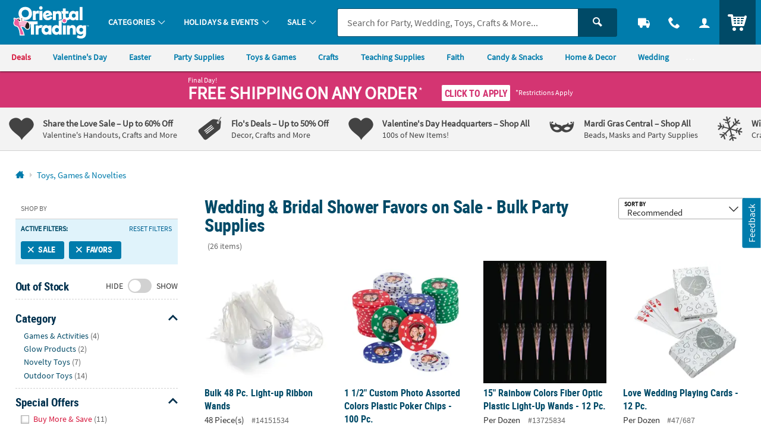

--- FILE ---
content_type: application/x-javascript;charset=utf-8
request_url: https://sb.monetate.net/img/1/p/64/5952240.js/monetate.c.cr.js
body_size: 4319
content:
monetate.c.cr({"data": "/* PDP COUPON A - CONTROL - HIDE BUTTON */\n(function () {\n    console.log('PDP COUPON A - safe ready check');\n    /** SET ACTION NAME FOR LOGGING **/\n    var ACTION_NAME = 'PDP COUPON A';\n    try {\n        console.log(ACTION_NAME + ' - safe ready check - try');\n        var maxWait = 2000; //1 second\n        var delay = 50;\n\n        var waitForReady = setInterval(function () {\n            maxWait -= delay;\n            if (maxWait <= 0) {\n                console.error(ACTION_NAME + ' - safe ready check - max wait reached');\n                clearInterval(waitForReady);\n            }\n            if (typeof safeReady === 'function') {\n                clearInterval(waitForReady);\n                safeReady(function () {\n                    console.log('safeReady - ' + ACTION_NAME);\n\n                    var waitForThings = safeInterval(function () {\n                        if (typeof $ != 'undefined' && typeof utag_data != 'undefined' && typeof util != 'undefined' && typeof plug != 'undefined') {\n                            clearInterval(waitForThings);\n                            /** EDITABLE **/\n\n                            /**SETTINGS**/\n                            var couponPrefix = '1X';\n                            var split = 'PDP_COUPON_A_112625';\n                            var splitEngaged = 'PDP_COUPON_DISPLAYED_A_112625';\n                            var splitShow = false;\n                            var cookieName = 'couponpdpv1';\n                            /**END SETTINGS**/\n\n\n                            //TEST SPLIT\n                            util.qmEvent(692, split);\n\n                            var $pdp = $('#pdp_main_item');\n                            var sku = $pdp.attr('data-sku');\n\n                            var isInCart = false;\n\n                            var showCouponButton = function () {\n                                var showButton = false;\n                                var hasCouponItem = false;\n                                var prefixMatchCount = 0;\n\n                                // do not run in checkout\n                                if (utag_data.page_name.indexOf('CHECKOUT') > -1) {\n                                    return false;\n                                }\n\n                                //check cart if one item has a prefix that matches couponPrefix\n\n                                //cart utag_data.cart_sku_with_prefix = ['IN-20/20', 'Q9-15/50', 'AB-10/30'];\n                                var cartItems = utag_data.cart_sku_with_prefix || [];\n                                var cartItemList = utag_data.cart_sku || [];\n                                var hasEmptyCart = cartItems.length === 0;\n\n                                for (var i = 0; i < cartItems.length; i++) {\n                                    if (cartItems[i].indexOf(couponPrefix + '-') === 0) {\n                                        prefixMatchCount++;\n                                        if (sku && cartItemList[i] === sku) {\n                                            isInCart = true;\n                                            hasCouponItem = true;\n                                        } else {\n                                            hasCouponItem = true;\n                                        }\n                                    }\n                                }\n\n                                if (prefixMatchCount > 1) {\n                                    util.log('%c Multiple cart items with coupon prefix detected:', 'color: orange; font-weight: bold;', cartItems);\n                                    util.qmEvent(2488, cartItems.join(','));\n                                }\n\n                                var hasChildItems = false;\n                                if ($pdp.find('.c_sku_child_items').length > 0) {\n                                    hasChildItems = true;\n                                }\n\n                                //show button if cart is empty or no coupon item present\n                                if (hasEmptyCart) {\n                                    showButton = true;\n                                } else if (!hasCouponItem) {\n                                    showButton = true;\n                                }\n\n                                //only show on product pages, without child items\n                                if (utag_data.page_type !== 'PRODUCT' || $pdp.length === 0 || hasChildItems) {\n                                    showButton = false;\n                                } \n                                \n                                \n\n                                var couponProduct = $.cookie(cookieName);\n                                //coupon product already assigned, and different than current sku\n                                if (!couponProduct && util.isNotEmpty(sku)) {\n                                    // First PDP \u2192 set cookie\n                                    $.cookie(cookieName, sku, {\n                                        path: '/',\n                                        expires: 7\n                                    });\n                                    util.log('%c setting coupon:', 'color: green; font-weight: bold;', sku);\n                                } else {\n                                    // Already set \u2192 never override\n                                    util.log('%c coupon exists:', 'color: orange; font-weight: bold;', couponProduct);\n                                    showButton = false;\n                                }\n\n                                //if item is already in cart, still show the button to allow re-application\n                                if (isInCart || couponProduct === sku) {\n                                    showButton = true;\n                                }\n                              \n                                if ($pdp.find('.c_sku_qty_discount_cont').length !== 0) {\n                                    //$pdp.find('.c_sku_qty_discount_cont') exists, do not show button\n                                    showButton = false;\n                                }\n\n                                return showButton;\n                            };\n\n                            if (showCouponButton() && $pdp.length > 0) {\n                                var $price = $pdp.find('.c_atc_price');\n                                var price = $price.val();\n                                var $prefix = $pdp.find('.c_atc_item_prefix');\n\n\n                                var hasSavingMessage = false;\n                                var priceText = $.trim($pdp.find('.c_price').text());\n                                if (priceText.indexOf('was') !== -1 || priceText.indexOf('individually') !== -1) {\n                                    hasSavingMessage = true;\n                                }\n\n                                var discountPrice = null;\n                                //get request to /web/quickorder/search?item_number=1005MKBS and capture value from .c_atc_price hidden input in response, assign to discounPrice, use jquery\n                                $.ajax({\n                                    url: '/web/quickorder/search?item_number=' + couponPrefix + '-' + sku,\n                                    method: 'GET',\n                                    error: safeCallback(function (xhr) {\n                                        //console.error('Error fetching SKU data for coupon lookup');\n                                        var errorVal = xhr.statusText || 'ERROR';\n                                        var errorJson = {\n                                            data: encodeURIComponent(couponPrefix + '-' + sku),\n                                            status: xhr.status,\n                                            statusText: xhr.statusText,\n                                            url: xhr.responseURL || (xhr && xhr._url) || '',\n                                            responseSnippet: xhr.responseText ? xhr.responseText.slice(0, 200) : ''\n                                        };\n\n                                        util.qmEvent(2490, errorVal, errorJson);\n\n                                    }, {\n                                        scriptName: \"PDP Coupon B - AJAX Error Handler\"\n                                    }),\n                                    success: safeCallback(function (response) {\n                                        var tempDiv = document.createElement('div');\n                                        tempDiv.innerHTML = response;\n\n                                        var priceInput = $(tempDiv).find('.c_atc_price').val();\n                                        if (priceInput) {\n                                            discountPrice = priceInput;\n                                            setUpButton();\n                                        } else {\n                                            console.error('Coupon SKU price not found in response for', couponPrefix + '-' + sku);\n                                            var errorJson = {\n                                                data: encodeURIComponent(couponPrefix + '-' + sku),\n                                                textStatus: 'FAILEDISH',\n                                                errorThrown: 'PRICE NOT FOUND',\n                                            };\n                                            util.qmEvent(2490, sku, errorJson);\n                                        }\n                                    }, {\n                                        scriptName: \"PDP Coupon B - AJAX Success Handler\"\n                                    })\n                                });\n\n                                var build = false;\n                                var setUpButton = function () {\n                                    console.log('SET UP BUTTON', {\n                                        price: price,\n                                        discountPrice: discountPrice\n                                    });\n                                    if (build) {\n                                        return;\n                                    }\n                                    build = true;\n\n                                    if (discountPrice && parseFloat(discountPrice) < parseFloat(price)) {\n\n                                        if ($pdp.find('.c_sku_coupon_wrapper').length) {\n                                            util.log('%c COUPON WRAPPER ALREADY EXISTS', 'color: orange; font-size: 16px; font-weight: bold;');\n                                            return;\n                                        }\n\n\n\n                                        //TEST ENGAGED SPLIT\n                                        util.qmEvent(2087, splitEngaged);\n\n                                        if (!splitShow) {\n                                            util.log('%c BUTTON WOULD HAVE SHOWN, but Split Prevented It', 'color: red; font-size: 16px; font-weight: bold;');\n                                            return false;\n                                        }\n\n                                        util.log('%c DISCOUNT AVAILABLE', 'color: green; font-size: 16px; font-weight: bold;', discountPrice, price);\n\n                                        //calculate savings percentage\n                                        var savingsPercent = Math.round((1 - (parseFloat(discountPrice) / parseFloat(price))) * 100);\n                                        util.log('%c SAVINGS PERCENTAGE', 'color: blue; font-size: 16px; font-weight: bold;', savingsPercent + '%');\n\n                                        //calculate discount difference\n                                        var savingsAmount = (parseFloat(price) - parseFloat(discountPrice)).toFixed(2);\n                                        util.log('%c SAVINGS AMOUNT', 'color: purple; font-size: 16px; font-weight: bold;', '$' + savingsAmount);\n\n                                        // var btnText = '<span class=\"u_align_middle\">Coupon Price: $' + discountPrice + ' <span>(Save ' + savingsPercent + '%)</span></span>';\n                                        var btnString = 'Save ';\n                                        if (hasSavingMessage) {\n                                            btnString = btnString + 'an additional';\n                                        }\n                                        var btnText = '<span class=\"u_align_middle\">' + btnString + ' $' + savingsAmount + '</span>';\n\n                                        var btnWrapperCl = '';\n                                        if (isInCart) {\n                                            btnWrapperCl = 'c_sku_coupon_incart u_none';\n                                        }\n\n                                        var _couponButton = '<div class=\"c_sku_coupon_wrapper u_marBS u_inline_block ' + btnWrapperCl + '\">\\\n                                <button class=\"c_sku_coupon_button o_btn o_btnSuccessKO o_btnXS o_btn__in\" type=\"button\" data-prefix=\"' + couponPrefix + '\">\\\n                                <span class=\"u_bdr u_bdrGray3 u_bdrColor1_hover u_bgWhite u_inline_block u_marRXS u_align_middle\" style=\"height: 1em; width: 1em;\"></span>\\\n                                ' + btnText + '</button>\\\n                                <div class=\"u_txtFine u_txtGray4 u_lhf u_marTXXS\">*coupon applied after add to cart</div>\\\n                            </div>';\n\n                                        //<a href=\"#coupon_terms\" class=\"u_a u_underline u_txtXXS u_txtGray4 u_txtColor1_hover u_marLS\">Terms</a>\\\n\n\n                                        $pdp.find('.c_price').after(_couponButton);\n\n                                        var buildPrice = function (originalPrice, newPrice) {\n                                            var priceHtml = '<div class=\"c_sku_price_updated_cont\">\\\n                                    <div class=\"c_sku_price_discounted o_hXL u_txtSuccess u_lhf\">$' + parseFloat(newPrice).toFixed(2) + '</div>\\\n                                    <div class=\"c_sku_price_original u_txtGray4 u_font4 u_bold\">\\\n                                    was <span class=\"u_strike\">$' + parseFloat(originalPrice).toFixed(2) + '</span>\\\n                                    <span class=\"c_sku_price_savings u_txtSuccess u_font4 u_bold u_padLXXS\">' + savingsPercent + '% OFF</span>\\\n                                    </div>\\\n                                </div>';\n                                            return priceHtml;\n                                        };\n\n                                        var buildMessage = function () {\n                                            var msgText = 'Save';\n                                            if (hasSavingMessage) {\n                                                msgText = msgText + ' an additional';\n                                            }\n\n                                            var _message = '<div class=\"c_sku_coupon_applied u_inline_block u_font1 u_uppercase u_txtXS u_marBS u_txtSuccess u_padLXS u_padTXXS\">\\\n                                    <span class=\"icon_checkmark u_marRXXS\" aria-hidden=\"true\"></span>\\\n                                    <span class=\"\">' + msgText + ' $' + savingsAmount + '</span>\\\n                                </div>';\n\n                                            return _message;\n                                        };\n\n                                        var setInputs = function () {\n                                            $prefix.val(couponPrefix);\n                                            $price.val(discountPrice);\n                                        };\n\n                                        if (isInCart) {\n                                            //show message that coupon is applied when its already active in cart\n                                            var _message = buildMessage();\n                                            $pdp.find('.c_sku_coupon_wrapper').after(_message);\n\n                                            //set the hidden inputs\n                                            setInputs();\n\n                                            //track coupon reapplied event\n                                            var qmPrice = parseFloat(price) * 100;\n                                            var qmDiscountPrice = parseFloat(discountPrice) * 100;\n                                            var qmSavingsAmount = parseFloat(savingsAmount) * 100;\n\n                                            var qmObj = {\n                                                'sku': sku,\n                                                'prefix': couponPrefix,\n                                                'price': qmPrice,\n                                                'coupon_price': qmDiscountPrice,\n                                                'savings_amount': qmSavingsAmount,\n                                                'savings_percent': savingsPercent\n                                            };\n\n                                            util.log('%c COUPON REAPPLIED', 'color: green; font-size: 16px; font-weight: bold;', qmObj);\n                                            util.qmEvent(2487, sku, qmObj);\n                                        }\n\n                                        $pdp.on('click', '.c_sku_coupon_button', function () {\n                                            var $btn = $(this);\n\n                                            setInputs();\n\n                                            // var _newPrice = buildPrice(price, discountPrice);\n                                            // $pdp.find('.c_price').html(_newPrice);\n\n                                            var _message = buildMessage();\n\n                                            $btn.parent().after(_message);\n                                            $btn.parent().hide();\n\n                                            //track coupon applied event\n\n                                            //convert to price to cents\n                                            var qmPrice = parseFloat(price) * 100;\n                                            var qmDiscountPrice = parseFloat(discountPrice) * 100;\n                                            var qmSavingsAmount = parseFloat(savingsAmount) * 100;\n\n                                            var qmObj = {\n                                                'sku': sku,\n                                                'prefix': couponPrefix,\n                                                'price': qmPrice,\n                                                'coupon_price': qmDiscountPrice,\n                                                'savings_amount': qmSavingsAmount,\n                                                'savings_percent': savingsPercent\n                                            };\n\n                                            util.log('%c COUPON APPLIED', 'color: green; font-size: 16px; font-weight: bold;', qmObj);\n                                            util.qmEvent(2487, sku, qmObj);\n\n                                        });\n\n                                    } else {\n                                        //DISCOUNT NOT AVAILABLE\n                                        console.log('%c NO DISCOUNT AVAILABLE', 'color: red; font-size: 16px; font-weight: bold;');\n                                        util.qmEvent(2491, sku);\n                                    }\n                                };\n\n                            }\n\n\n                            /** EDITABLE **/\n\n                        }\n                    }, 10, {\n                        scriptName: ACTION_NAME + \" - waitForThings\"\n                    });\n\n                }, {\n                    scriptName: ACTION_NAME + \" - safeReady\"\n                });\n            }\n        }, delay);\n    } catch (e) {\n        console.error(ACTION_NAME + ' - safe ready check - error', e);\n    }\n})();", "ref": "64/5952240.js"});